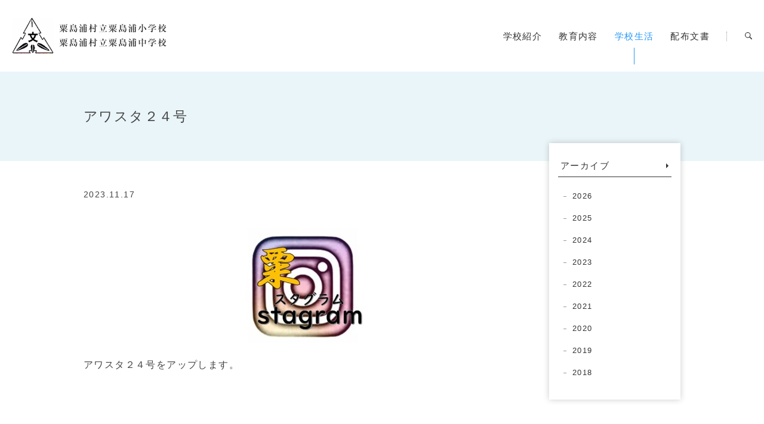

--- FILE ---
content_type: text/html; charset=UTF-8
request_url: https://www.awashimaura.ed.jp/school-life/7589/
body_size: 6812
content:
<!DOCTYPE HTML>
<html lang="ja">
<head>
<meta http-equiv="X-UA-Compatible" content="IE=edge">
<!-- Google Tag Manager -->
<script>(function(w,d,s,l,i){w[l]=w[l]||[];w[l].push({'gtm.start':
new Date().getTime(),event:'gtm.js'});var f=d.getElementsByTagName(s)[0],
j=d.createElement(s),dl=l!='dataLayer'?'&l='+l:'';j.async=true;j.src=
'https://www.googletagmanager.com/gtm.js?id='+i+dl;f.parentNode.insertBefore(j,f);
})(window,document,'script','dataLayer','GTM-52N3QG4');</script>
<!-- End Google Tag Manager -->
<meta http-equiv="Content-Type" content="text/html; charset=utf-8">
<meta name="viewport" content="width=device-width, initial-scale=1.0">
<meta name="format-detection" content="telephone=no">
<link rel="apple-touch-icon" sizes="180x180" href="/img/favicons/apple-touch-icon.png">
<link rel="icon" type="image/png" sizes="32x32" href="/img/favicons/favicon-32x32.png">
<link rel="icon" type="image/png" sizes="16x16" href="/img/favicons/favicon-16x16.png">
<link rel="manifest" href="/img/favicons/site.webmanifest">
<link rel="mask-icon" href="/img/favicons/safari-pinned-tab.svg" color="#d86a1b">
<meta name="apple-mobile-web-app-title" content="粟島浦小学校 粟島浦中学校">
<meta name="application-name" content="粟島浦小学校 粟島浦中学校">
<meta name="msapplication-TileColor" content="#da532c">
<meta name="theme-color" content="#ffffff">
<title>アワスタ２４号 | 学校生活 | 粟島浦小学校・粟島浦中学校</title>
<link rel="stylesheet" href="/style.css">
<script type="text/javascript" src="/js/jquery-1.11.3.min.js"></script>
<script type="text/javascript" src="/js/stickyfill.min.js"></script>
<script type="text/javascript" src="/js/common.js"></script>
<!-- OGP -->
<meta property="og:type" content="article">
<meta property="og:locale" content="ja_JP" />
<meta property="og:site_name" content="粟島浦小学校・粟島浦中学校">
<meta property="og:description" content="粟島浦小学校・粟島浦中学校の「アワスタ２４号」です。">
<meta property="og:title" content="アワスタ２４号 | 学校生活 | 粟島浦小学校・粟島浦中学校">
<meta property="og:url" content="https://www.awashimaura.ed.jp/school-life/7589/">
<meta property="og:image" content="https://www.awashimaura.ed.jp/wp-content/uploads/2023/10/550872356974be58b016e0af7473340f.jpg">
<meta name="twitter:card" content="summary_large_image" />
<!-- /OGP -->
<meta name='robots' content='max-image-preview:large' />
<script type="text/javascript">
/* <![CDATA[ */
window._wpemojiSettings = {"baseUrl":"https:\/\/s.w.org\/images\/core\/emoji\/14.0.0\/72x72\/","ext":".png","svgUrl":"https:\/\/s.w.org\/images\/core\/emoji\/14.0.0\/svg\/","svgExt":".svg","source":{"concatemoji":"https:\/\/www.awashimaura.ed.jp\/wp-includes\/js\/wp-emoji-release.min.js"}};
/*! This file is auto-generated */
!function(i,n){var o,s,e;function c(e){try{var t={supportTests:e,timestamp:(new Date).valueOf()};sessionStorage.setItem(o,JSON.stringify(t))}catch(e){}}function p(e,t,n){e.clearRect(0,0,e.canvas.width,e.canvas.height),e.fillText(t,0,0);var t=new Uint32Array(e.getImageData(0,0,e.canvas.width,e.canvas.height).data),r=(e.clearRect(0,0,e.canvas.width,e.canvas.height),e.fillText(n,0,0),new Uint32Array(e.getImageData(0,0,e.canvas.width,e.canvas.height).data));return t.every(function(e,t){return e===r[t]})}function u(e,t,n){switch(t){case"flag":return n(e,"\ud83c\udff3\ufe0f\u200d\u26a7\ufe0f","\ud83c\udff3\ufe0f\u200b\u26a7\ufe0f")?!1:!n(e,"\ud83c\uddfa\ud83c\uddf3","\ud83c\uddfa\u200b\ud83c\uddf3")&&!n(e,"\ud83c\udff4\udb40\udc67\udb40\udc62\udb40\udc65\udb40\udc6e\udb40\udc67\udb40\udc7f","\ud83c\udff4\u200b\udb40\udc67\u200b\udb40\udc62\u200b\udb40\udc65\u200b\udb40\udc6e\u200b\udb40\udc67\u200b\udb40\udc7f");case"emoji":return!n(e,"\ud83e\udef1\ud83c\udffb\u200d\ud83e\udef2\ud83c\udfff","\ud83e\udef1\ud83c\udffb\u200b\ud83e\udef2\ud83c\udfff")}return!1}function f(e,t,n){var r="undefined"!=typeof WorkerGlobalScope&&self instanceof WorkerGlobalScope?new OffscreenCanvas(300,150):i.createElement("canvas"),a=r.getContext("2d",{willReadFrequently:!0}),o=(a.textBaseline="top",a.font="600 32px Arial",{});return e.forEach(function(e){o[e]=t(a,e,n)}),o}function t(e){var t=i.createElement("script");t.src=e,t.defer=!0,i.head.appendChild(t)}"undefined"!=typeof Promise&&(o="wpEmojiSettingsSupports",s=["flag","emoji"],n.supports={everything:!0,everythingExceptFlag:!0},e=new Promise(function(e){i.addEventListener("DOMContentLoaded",e,{once:!0})}),new Promise(function(t){var n=function(){try{var e=JSON.parse(sessionStorage.getItem(o));if("object"==typeof e&&"number"==typeof e.timestamp&&(new Date).valueOf()<e.timestamp+604800&&"object"==typeof e.supportTests)return e.supportTests}catch(e){}return null}();if(!n){if("undefined"!=typeof Worker&&"undefined"!=typeof OffscreenCanvas&&"undefined"!=typeof URL&&URL.createObjectURL&&"undefined"!=typeof Blob)try{var e="postMessage("+f.toString()+"("+[JSON.stringify(s),u.toString(),p.toString()].join(",")+"));",r=new Blob([e],{type:"text/javascript"}),a=new Worker(URL.createObjectURL(r),{name:"wpTestEmojiSupports"});return void(a.onmessage=function(e){c(n=e.data),a.terminate(),t(n)})}catch(e){}c(n=f(s,u,p))}t(n)}).then(function(e){for(var t in e)n.supports[t]=e[t],n.supports.everything=n.supports.everything&&n.supports[t],"flag"!==t&&(n.supports.everythingExceptFlag=n.supports.everythingExceptFlag&&n.supports[t]);n.supports.everythingExceptFlag=n.supports.everythingExceptFlag&&!n.supports.flag,n.DOMReady=!1,n.readyCallback=function(){n.DOMReady=!0}}).then(function(){return e}).then(function(){var e;n.supports.everything||(n.readyCallback(),(e=n.source||{}).concatemoji?t(e.concatemoji):e.wpemoji&&e.twemoji&&(t(e.twemoji),t(e.wpemoji)))}))}((window,document),window._wpemojiSettings);
/* ]]> */
</script>
<style id='wp-emoji-styles-inline-css' type='text/css'>

	img.wp-smiley, img.emoji {
		display: inline !important;
		border: none !important;
		box-shadow: none !important;
		height: 1em !important;
		width: 1em !important;
		margin: 0 0.07em !important;
		vertical-align: -0.1em !important;
		background: none !important;
		padding: 0 !important;
	}
</style>
<link rel='stylesheet' id='wp-block-library-css' href='https://www.awashimaura.ed.jp/wp-includes/css/dist/block-library/style.min.css' type='text/css' media='all' />
<style id='classic-theme-styles-inline-css' type='text/css'>
/*! This file is auto-generated */
.wp-block-button__link{color:#fff;background-color:#32373c;border-radius:9999px;box-shadow:none;text-decoration:none;padding:calc(.667em + 2px) calc(1.333em + 2px);font-size:1.125em}.wp-block-file__button{background:#32373c;color:#fff;text-decoration:none}
</style>
<style id='global-styles-inline-css' type='text/css'>
body{--wp--preset--color--black: #000000;--wp--preset--color--cyan-bluish-gray: #abb8c3;--wp--preset--color--white: #ffffff;--wp--preset--color--pale-pink: #f78da7;--wp--preset--color--vivid-red: #cf2e2e;--wp--preset--color--luminous-vivid-orange: #ff6900;--wp--preset--color--luminous-vivid-amber: #fcb900;--wp--preset--color--light-green-cyan: #7bdcb5;--wp--preset--color--vivid-green-cyan: #00d084;--wp--preset--color--pale-cyan-blue: #8ed1fc;--wp--preset--color--vivid-cyan-blue: #0693e3;--wp--preset--color--vivid-purple: #9b51e0;--wp--preset--gradient--vivid-cyan-blue-to-vivid-purple: linear-gradient(135deg,rgba(6,147,227,1) 0%,rgb(155,81,224) 100%);--wp--preset--gradient--light-green-cyan-to-vivid-green-cyan: linear-gradient(135deg,rgb(122,220,180) 0%,rgb(0,208,130) 100%);--wp--preset--gradient--luminous-vivid-amber-to-luminous-vivid-orange: linear-gradient(135deg,rgba(252,185,0,1) 0%,rgba(255,105,0,1) 100%);--wp--preset--gradient--luminous-vivid-orange-to-vivid-red: linear-gradient(135deg,rgba(255,105,0,1) 0%,rgb(207,46,46) 100%);--wp--preset--gradient--very-light-gray-to-cyan-bluish-gray: linear-gradient(135deg,rgb(238,238,238) 0%,rgb(169,184,195) 100%);--wp--preset--gradient--cool-to-warm-spectrum: linear-gradient(135deg,rgb(74,234,220) 0%,rgb(151,120,209) 20%,rgb(207,42,186) 40%,rgb(238,44,130) 60%,rgb(251,105,98) 80%,rgb(254,248,76) 100%);--wp--preset--gradient--blush-light-purple: linear-gradient(135deg,rgb(255,206,236) 0%,rgb(152,150,240) 100%);--wp--preset--gradient--blush-bordeaux: linear-gradient(135deg,rgb(254,205,165) 0%,rgb(254,45,45) 50%,rgb(107,0,62) 100%);--wp--preset--gradient--luminous-dusk: linear-gradient(135deg,rgb(255,203,112) 0%,rgb(199,81,192) 50%,rgb(65,88,208) 100%);--wp--preset--gradient--pale-ocean: linear-gradient(135deg,rgb(255,245,203) 0%,rgb(182,227,212) 50%,rgb(51,167,181) 100%);--wp--preset--gradient--electric-grass: linear-gradient(135deg,rgb(202,248,128) 0%,rgb(113,206,126) 100%);--wp--preset--gradient--midnight: linear-gradient(135deg,rgb(2,3,129) 0%,rgb(40,116,252) 100%);--wp--preset--font-size--small: 13px;--wp--preset--font-size--medium: 20px;--wp--preset--font-size--large: 36px;--wp--preset--font-size--x-large: 42px;--wp--preset--spacing--20: 0.44rem;--wp--preset--spacing--30: 0.67rem;--wp--preset--spacing--40: 1rem;--wp--preset--spacing--50: 1.5rem;--wp--preset--spacing--60: 2.25rem;--wp--preset--spacing--70: 3.38rem;--wp--preset--spacing--80: 5.06rem;--wp--preset--shadow--natural: 6px 6px 9px rgba(0, 0, 0, 0.2);--wp--preset--shadow--deep: 12px 12px 50px rgba(0, 0, 0, 0.4);--wp--preset--shadow--sharp: 6px 6px 0px rgba(0, 0, 0, 0.2);--wp--preset--shadow--outlined: 6px 6px 0px -3px rgba(255, 255, 255, 1), 6px 6px rgba(0, 0, 0, 1);--wp--preset--shadow--crisp: 6px 6px 0px rgba(0, 0, 0, 1);}:where(.is-layout-flex){gap: 0.5em;}:where(.is-layout-grid){gap: 0.5em;}body .is-layout-flow > .alignleft{float: left;margin-inline-start: 0;margin-inline-end: 2em;}body .is-layout-flow > .alignright{float: right;margin-inline-start: 2em;margin-inline-end: 0;}body .is-layout-flow > .aligncenter{margin-left: auto !important;margin-right: auto !important;}body .is-layout-constrained > .alignleft{float: left;margin-inline-start: 0;margin-inline-end: 2em;}body .is-layout-constrained > .alignright{float: right;margin-inline-start: 2em;margin-inline-end: 0;}body .is-layout-constrained > .aligncenter{margin-left: auto !important;margin-right: auto !important;}body .is-layout-constrained > :where(:not(.alignleft):not(.alignright):not(.alignfull)){max-width: var(--wp--style--global--content-size);margin-left: auto !important;margin-right: auto !important;}body .is-layout-constrained > .alignwide{max-width: var(--wp--style--global--wide-size);}body .is-layout-flex{display: flex;}body .is-layout-flex{flex-wrap: wrap;align-items: center;}body .is-layout-flex > *{margin: 0;}body .is-layout-grid{display: grid;}body .is-layout-grid > *{margin: 0;}:where(.wp-block-columns.is-layout-flex){gap: 2em;}:where(.wp-block-columns.is-layout-grid){gap: 2em;}:where(.wp-block-post-template.is-layout-flex){gap: 1.25em;}:where(.wp-block-post-template.is-layout-grid){gap: 1.25em;}.has-black-color{color: var(--wp--preset--color--black) !important;}.has-cyan-bluish-gray-color{color: var(--wp--preset--color--cyan-bluish-gray) !important;}.has-white-color{color: var(--wp--preset--color--white) !important;}.has-pale-pink-color{color: var(--wp--preset--color--pale-pink) !important;}.has-vivid-red-color{color: var(--wp--preset--color--vivid-red) !important;}.has-luminous-vivid-orange-color{color: var(--wp--preset--color--luminous-vivid-orange) !important;}.has-luminous-vivid-amber-color{color: var(--wp--preset--color--luminous-vivid-amber) !important;}.has-light-green-cyan-color{color: var(--wp--preset--color--light-green-cyan) !important;}.has-vivid-green-cyan-color{color: var(--wp--preset--color--vivid-green-cyan) !important;}.has-pale-cyan-blue-color{color: var(--wp--preset--color--pale-cyan-blue) !important;}.has-vivid-cyan-blue-color{color: var(--wp--preset--color--vivid-cyan-blue) !important;}.has-vivid-purple-color{color: var(--wp--preset--color--vivid-purple) !important;}.has-black-background-color{background-color: var(--wp--preset--color--black) !important;}.has-cyan-bluish-gray-background-color{background-color: var(--wp--preset--color--cyan-bluish-gray) !important;}.has-white-background-color{background-color: var(--wp--preset--color--white) !important;}.has-pale-pink-background-color{background-color: var(--wp--preset--color--pale-pink) !important;}.has-vivid-red-background-color{background-color: var(--wp--preset--color--vivid-red) !important;}.has-luminous-vivid-orange-background-color{background-color: var(--wp--preset--color--luminous-vivid-orange) !important;}.has-luminous-vivid-amber-background-color{background-color: var(--wp--preset--color--luminous-vivid-amber) !important;}.has-light-green-cyan-background-color{background-color: var(--wp--preset--color--light-green-cyan) !important;}.has-vivid-green-cyan-background-color{background-color: var(--wp--preset--color--vivid-green-cyan) !important;}.has-pale-cyan-blue-background-color{background-color: var(--wp--preset--color--pale-cyan-blue) !important;}.has-vivid-cyan-blue-background-color{background-color: var(--wp--preset--color--vivid-cyan-blue) !important;}.has-vivid-purple-background-color{background-color: var(--wp--preset--color--vivid-purple) !important;}.has-black-border-color{border-color: var(--wp--preset--color--black) !important;}.has-cyan-bluish-gray-border-color{border-color: var(--wp--preset--color--cyan-bluish-gray) !important;}.has-white-border-color{border-color: var(--wp--preset--color--white) !important;}.has-pale-pink-border-color{border-color: var(--wp--preset--color--pale-pink) !important;}.has-vivid-red-border-color{border-color: var(--wp--preset--color--vivid-red) !important;}.has-luminous-vivid-orange-border-color{border-color: var(--wp--preset--color--luminous-vivid-orange) !important;}.has-luminous-vivid-amber-border-color{border-color: var(--wp--preset--color--luminous-vivid-amber) !important;}.has-light-green-cyan-border-color{border-color: var(--wp--preset--color--light-green-cyan) !important;}.has-vivid-green-cyan-border-color{border-color: var(--wp--preset--color--vivid-green-cyan) !important;}.has-pale-cyan-blue-border-color{border-color: var(--wp--preset--color--pale-cyan-blue) !important;}.has-vivid-cyan-blue-border-color{border-color: var(--wp--preset--color--vivid-cyan-blue) !important;}.has-vivid-purple-border-color{border-color: var(--wp--preset--color--vivid-purple) !important;}.has-vivid-cyan-blue-to-vivid-purple-gradient-background{background: var(--wp--preset--gradient--vivid-cyan-blue-to-vivid-purple) !important;}.has-light-green-cyan-to-vivid-green-cyan-gradient-background{background: var(--wp--preset--gradient--light-green-cyan-to-vivid-green-cyan) !important;}.has-luminous-vivid-amber-to-luminous-vivid-orange-gradient-background{background: var(--wp--preset--gradient--luminous-vivid-amber-to-luminous-vivid-orange) !important;}.has-luminous-vivid-orange-to-vivid-red-gradient-background{background: var(--wp--preset--gradient--luminous-vivid-orange-to-vivid-red) !important;}.has-very-light-gray-to-cyan-bluish-gray-gradient-background{background: var(--wp--preset--gradient--very-light-gray-to-cyan-bluish-gray) !important;}.has-cool-to-warm-spectrum-gradient-background{background: var(--wp--preset--gradient--cool-to-warm-spectrum) !important;}.has-blush-light-purple-gradient-background{background: var(--wp--preset--gradient--blush-light-purple) !important;}.has-blush-bordeaux-gradient-background{background: var(--wp--preset--gradient--blush-bordeaux) !important;}.has-luminous-dusk-gradient-background{background: var(--wp--preset--gradient--luminous-dusk) !important;}.has-pale-ocean-gradient-background{background: var(--wp--preset--gradient--pale-ocean) !important;}.has-electric-grass-gradient-background{background: var(--wp--preset--gradient--electric-grass) !important;}.has-midnight-gradient-background{background: var(--wp--preset--gradient--midnight) !important;}.has-small-font-size{font-size: var(--wp--preset--font-size--small) !important;}.has-medium-font-size{font-size: var(--wp--preset--font-size--medium) !important;}.has-large-font-size{font-size: var(--wp--preset--font-size--large) !important;}.has-x-large-font-size{font-size: var(--wp--preset--font-size--x-large) !important;}
.wp-block-navigation a:where(:not(.wp-element-button)){color: inherit;}
:where(.wp-block-post-template.is-layout-flex){gap: 1.25em;}:where(.wp-block-post-template.is-layout-grid){gap: 1.25em;}
:where(.wp-block-columns.is-layout-flex){gap: 2em;}:where(.wp-block-columns.is-layout-grid){gap: 2em;}
.wp-block-pullquote{font-size: 1.5em;line-height: 1.6;}
</style>
<link rel="canonical" href="https://www.awashimaura.ed.jp/school-life/7589/" />
</head>
<body id="top" class="pc">
<!-- Google Tag Manager (noscript) -->
<noscript><iframe src="https://www.googletagmanager.com/ns.html?id=GTM-52N3QG4"
height="0" width="0" style="display:none;visibility:hidden"></iframe></noscript>
<!-- End Google Tag Manager (noscript) -->
<noscript>
	<div id="nojs">JavaScriptが無効のため、一部機能がご利用いただけない場合や正しい情報を取得できない場合がございます。</div>
</noscript>
<div id="all_wrap">
	<header>
		<div id="header_wrap" class="cf">
			<div id="logo"><a href="/"><img src="/img/common/logo.png" alt="粟島浦村立粟島浦小学校　粟島浦村立粟島浦中学校"></a></div>
			<div id="menu-box">
				<div id="toggle"><a href="#">MENU<span>開く</span></a></div>
				<div id="menu" class="menu_dis cf">
					<nav>
						<ul>
							<li><a href="/introduction/"><span>学校紹介</span></a></li>
							<li><a href="/education/"><span>教育内容</span></a></li>
							<li><a href="/school-life/" class="on"><span>学校生活</span></a></li>
							<li><a href="/document/"><span>配布文書</span></a></li>
						</ul>
					</nav>
					<div class="head_search">
						<a class="modal-open modal_off" data-target="search_modal"><span>検索</span></a>
						<div id="search_modal" class="modal-content">
							<div class="modal-wrap">
								<h2>検索</h2>
								<div>
									<form id="search_wrap" name="search" method="get" action="/result/">
										<input name="q" id="search_txt" placeholder="サイト内検索" type="text"><input id="search_btn" value="検索" type="submit">
									</form>
								</div>
								<p><a class="modal-close">閉じる</a></p>
							</div>
						</div>
					</div>
				</div>
			</div>
		</div>
	</header>
<main role="main">
	<div class="news_single_h1_bg">
		<div class="news_single_h1_wrap">
			<h1>アワスタ２４号</h1>
		</div>
	</div>

	<div id="content_wrap">
		<div id="content_area" class="news_single_content_area">
			<p class="news_single_date">2023.11.17</p>

							<div class="thumb_box">
					<img width="350" height="197" src="https://www.awashimaura.ed.jp/wp-content/uploads/2023/10/550872356974be58b016e0af7473340f-350x197.jpg" class="attachment-medium size-medium wp-post-image" alt="" decoding="async" loading="lazy" srcset="https://www.awashimaura.ed.jp/wp-content/uploads/2023/10/550872356974be58b016e0af7473340f-350x197.jpg 350w, https://www.awashimaura.ed.jp/wp-content/uploads/2023/10/550872356974be58b016e0af7473340f-768x432.jpg 768w, https://www.awashimaura.ed.jp/wp-content/uploads/2023/10/550872356974be58b016e0af7473340f-620x349.jpg 620w, https://www.awashimaura.ed.jp/wp-content/uploads/2023/10/550872356974be58b016e0af7473340f.jpg 1280w" sizes="(max-width: 350px) 100vw, 350px" />				</div>
			
			<p><span style="font-size: 16px;">アワスタ２４号をアップします。</span></p>
<p><img loading="lazy" decoding="async" class="alignnone  wp-image-7472" src="https://www.awashimaura.ed.jp/wp-content/uploads/2023/10/6cada2894bba17c83d48674965e214e1-350x197.jpg" alt="" width="737" height="415" srcset="https://www.awashimaura.ed.jp/wp-content/uploads/2023/10/6cada2894bba17c83d48674965e214e1-350x197.jpg 350w, https://www.awashimaura.ed.jp/wp-content/uploads/2023/10/6cada2894bba17c83d48674965e214e1-768x432.jpg 768w, https://www.awashimaura.ed.jp/wp-content/uploads/2023/10/6cada2894bba17c83d48674965e214e1-620x349.jpg 620w, https://www.awashimaura.ed.jp/wp-content/uploads/2023/10/6cada2894bba17c83d48674965e214e1.jpg 1280w" sizes="(max-width: 737px) 100vw, 737px" /></p>
<p><img loading="lazy" decoding="async" class="alignnone  wp-image-7591" src="https://www.awashimaura.ed.jp/wp-content/uploads/2023/11/5621deba8a18b839c7a4321764bb05e8-5-350x197.jpg" alt="" width="888" height="500" srcset="https://www.awashimaura.ed.jp/wp-content/uploads/2023/11/5621deba8a18b839c7a4321764bb05e8-5-350x197.jpg 350w, https://www.awashimaura.ed.jp/wp-content/uploads/2023/11/5621deba8a18b839c7a4321764bb05e8-5-768x432.jpg 768w, https://www.awashimaura.ed.jp/wp-content/uploads/2023/11/5621deba8a18b839c7a4321764bb05e8-5-620x349.jpg 620w, https://www.awashimaura.ed.jp/wp-content/uploads/2023/11/5621deba8a18b839c7a4321764bb05e8-5.jpg 1280w" sizes="(max-width: 888px) 100vw, 888px" /></p>
<p><img loading="lazy" decoding="async" class="alignnone  wp-image-7592" src="https://www.awashimaura.ed.jp/wp-content/uploads/2023/11/2a831ec055ed4fee4e1d0936ea40500d-5-350x197.jpg" alt="" width="903" height="508" srcset="https://www.awashimaura.ed.jp/wp-content/uploads/2023/11/2a831ec055ed4fee4e1d0936ea40500d-5-350x197.jpg 350w, https://www.awashimaura.ed.jp/wp-content/uploads/2023/11/2a831ec055ed4fee4e1d0936ea40500d-5-768x432.jpg 768w, https://www.awashimaura.ed.jp/wp-content/uploads/2023/11/2a831ec055ed4fee4e1d0936ea40500d-5-620x349.jpg 620w, https://www.awashimaura.ed.jp/wp-content/uploads/2023/11/2a831ec055ed4fee4e1d0936ea40500d-5.jpg 1280w" sizes="(max-width: 903px) 100vw, 903px" /></p>
<p>&nbsp;</p>
<p>&nbsp;</p>
<p>&nbsp;</p>
<p>&nbsp;</p>
			<div id="pager">
									<a class="pager_l" href="https://www.awashimaura.ed.jp/school-life/7587/" rel="prev">学校生活アラカルト～小：百人一首大会に向けて　中：マット運動スタート～</a>									<a class="pager_r" href="https://www.awashimaura.ed.jp/school-life/7597/" rel="next">学校生活アラカルト～小：NHKニュース作り　中：放課後学習会・期末テスト～</a>							</div>

			<div class="news_retop"><a href="https://www.awashimaura.ed.jp/school-life/">一覧へ戻る</a></div>
			<div id="pankuzu">
	<ul>
							<li itemscope itemtype="http://data-vocabulary.org/Breadcrumb"><a href="/" itemprop="url"><span itemprop="title">ホーム</span></a> &gt; </li>
									<li itemscope itemtype="http://data-vocabulary.org/Breadcrumb"><a href="/school-life/" itemprop="url"><span itemprop="title">学校生活</span></a> &gt; </li>
					<li itemscope itemtype="http://data-vocabulary.org/Breadcrumb"><a itemprop="url" href="/school-life/7589/"><span itemprop="title">アワスタ２４号</span></a></li>
						</ul>
</div>
		</div>
		<div id="side_area" class="news_single_side">
			<div id="local_nav">
				<div class="local_nav_wrap">
					<div class="local_top"><a href="https://www.awashimaura.ed.jp/school-life/">アーカイブ</a></div>
					<ul id="local_top">
						<li><a href='https://www.awashimaura.ed.jp/school-life/date/2026/'>2026</a></li>
	<li><a href='https://www.awashimaura.ed.jp/school-life/date/2025/'>2025</a></li>
	<li><a href='https://www.awashimaura.ed.jp/school-life/date/2024/'>2024</a></li>
	<li><a href='https://www.awashimaura.ed.jp/school-life/date/2023/'>2023</a></li>
	<li><a href='https://www.awashimaura.ed.jp/school-life/date/2022/'>2022</a></li>
	<li><a href='https://www.awashimaura.ed.jp/school-life/date/2021/'>2021</a></li>
	<li><a href='https://www.awashimaura.ed.jp/school-life/date/2020/'>2020</a></li>
	<li><a href='https://www.awashimaura.ed.jp/school-life/date/2019/'>2019</a></li>
	<li><a href='https://www.awashimaura.ed.jp/school-life/date/2018/'>2018</a></li>
					</ul>
				</div>
			</div>
		</div>
	</div>
</main>
	<footer>
		<div class="footer_wrap">
			<div class="footer_top">
				<div class="pagetop">
					<a href="#"><img src="/img/common/pagetop.svg" alt="Page Top"></a>
				</div>
				<div class="footer_logo"><img src="/img/common/logo.png" alt=""></div>
				<address>〒958-0061　新潟県岩船郡粟島浦村162<br>TEL:0254-55-2136　FAX:0254-55-2137</address>
				<div class="footer_bnr"><a href="http://www.vill.awashimaura.lg.jp/" target="_blank"><span>粟島浦村役場へ（しおかぜ留学、粟島観光など）</span></a></div>
			</div>
			<div class="footer_bottom">
				<ul>
					<li><a href="/news/">お知らせ</a></li>
					<li><a href="/privacy/">プライバシーポリシー</a></li>
					<li><a href="/sitemap/">サイトマップ</a></li>
				</ul>
				<small>&copy; 粟島浦村立粟島浦小学校 粟島浦村立粟島浦中学校</small>
			</div>
		</div>
	</footer>
</div>
</body>
</html>


--- FILE ---
content_type: text/css
request_url: https://www.awashimaura.ed.jp/style.css
body_size: 9031
content:
@charset "utf-8";

html{ height: 100%;}
body { margin: 0; padding: 0; font-size:87.5%; font-family: "游ゴシック", "Yu Gothic", YuGothic, "Hiragino Kaku Gothic ProN", "Hiragino Kaku Gothic Pro", "メイリオ", Meiryo, "ＭＳ ゴシック", sans-serif; line-height: 1.7em; color: #444; height: 100%; position: relative; letter-spacing: 0.1em; word-break: break-all;}
header,main,article,section,nav,footer { display: block;}
div,dl,dt,dd,ul,ol,li,h1,h2,h3,h4,h5,h6,pre,form,fieldset,input,textarea,p,blockquote,th,td { margin: 0; padding: 0; font-size: 100%;}
input {font-family:"游ゴシック", "Yu Gothic", YuGothic, "Hiragino Kaku Gothic ProN", "Hiragino Kaku Gothic Pro", "メイリオ", Meiryo, "ＭＳ ゴシック", sans-serif; line-height: 1.7em; color: #444; position: relative; letter-spacing: 0.1em; word-break: break-all;}
table {	border-collapse: collapse; border-spacing: 0;}
fieldset,img { border: 0;}
address,caption,cite,code,dfn,th,var { font-style: normal; font-weight: normal;}
em { font-style: normal; font-weight: 500;}
ol,ul { list-style: none;}
caption{ text-align: left;}
h1,h2,h3,h4,h5,h6 { font-size: 100%; font-weight: normal;}
q:before,q:after { content:'';}
abbr,acronym { border:0;}
/* ↑ここまでリセットcss */

/* フォーム入力欄 */
::-webkit-input-placeholder { color: #ccc;}
::-moz-placeholder { color: #ccc; opacity: 1;}
:-ms-input-placeholder { color: #ccc;}
input:focus::-webkit-input-placeholder { color:transparent;}
input:focus:-moz-placeholder { color:transparent;}
input:focus::-moz-placeholder { color:transparent;}

.cf:after{content:""; clear:both; display:block;}
#content_area a{color:#333; text-decoration:underline; transition:color .3s;}
#content_area a:visited{color:#6D4482;}
#content_area a:hover{color:#2997F9; text-decoration:none;}
#content_area a:hover img{opacity:0.8;}
#content_area a[target="_blank"]{background:url(/img/common/popup.svg) no-repeat left 3px top 5px; padding-left:17px;}
#content_area a.non[target="_blank"]{background:none; padding-left:0;}
#content_area a[href$=".pdf"]{background:url(/img/common/icon_pdf.svg) no-repeat left 3px top 2px; padding-left:24px;}
#content_area a[href$=".doc"],#content_area a[href$=".docx"]{background:url(/img/common/icon_word.svg) no-repeat left 3px top 2px; padding-left:24px;}
#content_area a[href$=".xls"],#content_area a[href$=".xlsx"]{background:url(/img/common/icon_excel.svg) no-repeat left 3px top 2px; padding-left:24px;}


/*-------------------------------------------------------------
	ページに関する指定
-------------------------------------------------------------*/
#nojs{width:940px; background:#fff; color:#f00; padding:25px; border:5px solid #F00; text-align:center; margin:20px auto;}

/* ヘッダー */
header{height:120px;}
#header_wrap{width:1300px; margin:auto; padding:30px 20px 0;}
#logo{float:left;}
#menu-box{float:right; margin-top:19px;}
#menu nav{
	float:left;
	position:relative;
	padding:0 29px 0 0;
}
#menu nav::after{
	display:block;
	content:"";
	width:1px;
	height:16px;
	border-right:1px dotted #999;
	position:absolute;
	top:4px;
	right:0;
}
#menu nav ul li{
	float:left;
	margin-left:28px;
}
#menu nav ul li:first-child{margin-left:0;}
#menu nav ul li a{
	color:#333;
	text-decoration:none;
	font-size:107.1%;
	transition:color .3s;
	position:relative;
}
#menu nav ul li a::before{
	display:block;
	content:"";
	position:absolute;
	top:28px;
	background:#2997F9;
	width:1px;
	height:0;
	left:0;
	right:0;
	margin:auto;
	transition:height .3s;
}
#menu nav ul li a:hover , #menu nav ul li a.on{color:#2897F8;}
#menu nav ul li a:hover::before , #menu nav ul li a.on::before{height:28px;}


.head_search{
	float:left;
	padding:5px 0 0 30px;
}
.head_search > a{
	display:block;
	font-size:0;
	text-decoration:none;
	background:url(/img/common/icon_search.svg) no-repeat center center;
	width:12px;
	height:12px;
	transition:opacity .3s;
	cursor:pointer;
}
.head_search > a:hover{opacity:.7;}

.modal-content{
	width:500px;
	margin:1.5em auto 0;
	padding:10px 20px;
	z-index:5000;
	position:fixed;
	display:none;
	text-align:center;
}
.modal-wrap > h2{
	color:#FFF;
	font-family:"游明朝",YuMincho,"ヒラギノ明朝 ProN W3","Hiragino Mincho ProN","HG明朝E","ＭＳ Ｐ明朝","ＭＳ 明朝",serif;
	font-size:250%;
	margin-bottom:64px;
}

#search_wrap{
	border-bottom:1px solid #FFF;
	width:300px;
	display:block;
	margin:auto;
	position:relative;
}
#search_wrap input[type="text"]{
	width:100%;
	background:none;
	color:#FFF;
	border:none;
	font-size:114.3%;
	padding:6px 35px 6px 9px;
	box-sizing:border-box;
}
#search_wrap input[type="submit"]{
	position:absolute;
	right:0;
	font-size:0;
	display:block;
	background:url(/img/common/icon_search_white.svg) no-repeat center center;
	border:none;
	top:0;
	right:0;
	width:35px;
	height:100%;
	cursor:pointer;
	transition:opacity .3s;
}
#search_wrap input[type="submit"]:hover{opacity:.7;}

#menu a.modal-close{
	color:#FFF !important;
	cursor:pointer;
	display:flex;
	margin:70px auto 0;
	border:1px solid #FFF;
	align-items:center;
	justify-content:center;
	box-sizing:border-box;
	width:95px;
	height:40px;
	transition:background .3s , color .3s;
}
#menu a.modal-close:hover{
	background:#FFF;
	color:#333 !important;
}
#overlay{
	z-index:4900;
	display:none;
	position:fixed;
	top:0;
	left:0;
	width:100%;
	height:120%;
	background-color:rgba(0,0,0,0.75);
}


#toggle { display: none;}


/* フッター */
.pagetop{
	position:absolute;
	right:0;
	bottom:15px;
}
.pagetop a img{transition:opacity .3s;}
.pagetop a:hover img{opacity:.7;}

.footer_wrap{width:1300px; margin:auto; position:relative;}

.footer_top{
	border-bottom:1px dotted #999;
	overflow:hidden;
	padding:30px 0 20px;
	position:relative;
}
.footer_logo{float:left;}
.footer_logo img{display:block; width:215px;}
.footer_top address{
	float:left;
	position:relative;
	margin:5px 0 0 19px;
	font-size:85.7%;
	padding:0 0 0 22px;
	line-height:1.7em;
}
.footer_top address::before{
	content:"";
	display:block;
	position:absolute;
	width:1px;
	height:30px;
	border-right:1px dotted #999;
	left:0;
	top:6px;
}
.footer_bnr{clear:both; padding:20px 0 0;}
.footer_bnr a{
	display:flex;
	width:350px;
	height:40px;
	text-decoration:none;
	align-items:center;
	justify-content:center;
	font-size:85.7%;
	color:#333;
	background:#EAF5FA;
	border-radius:50px;
	transition:background .3s;
}
.footer_bnr a span{background:url(/img/common/popup_black.svg) no-repeat left center / 9px 9px; padding:2px 0 0 16px;}
.footer_bnr a:hover{background:#C5E2F0;}

.footer_bottom{overflow:hidden; padding:14px 0;}
.footer_bottom ul{float:left;}
.footer_bottom ul li{float:left; margin-right:26px;}
.footer_bottom ul li a{
	color:#333;
	text-decoration:none;
	font-size:85.7%;
	transition:color .3s;
}
.footer_bottom ul li a:hover{color:#2997F9;}
.footer_bottom small{float:right; font-size:85.7%;}

/* トップ */

#mv{
	overflow:hidden;
	position:relative;
	height:685px;
}
#mv::before{
	content:"";
	display:block;
	bottom:0;
	width:100%;
	height:270px;
	background:#EAF5FA;
	position:absolute;
	left:0;
}
.mv_wrap{
	width:1300px;
	margin:auto;
	position:relative;
	height:100%;
}
.mv_wrap::before , .mv_wrap::after , .mv_img::before , .mv_img::after{
	display:block;
	content:"";
	position:absolute;
	z-index:100;
}
.mv_wrap::before{
	background:url(/img/index/cloud_1.svg) no-repeat center center / 116px 55px;
	width:116px;
	height:55px;
	left:28px;
	top:270px;
	z-index:100;
}
.mv_wrap::after{
	background:url(/img/index/cloud_2.svg) no-repeat center center / 202px 139px;
	width:202px;
	height:139px;
	right:-80px;
	top:152px;
}
.mv_img::before{
	background:url(/img/index/wave_1.svg) no-repeat center center / 109px 25px;
	width:109px;
	height:25px;
	bottom:53px;
	left:calc(50% - 35px);
}
.mv_img::after{
	background:url(/img/index/wave_2.svg) no-repeat center center / 70px 21px;
	width:70px;
	height:21px;
	bottom:0;
	left:calc(50% + 67px);
}

.mv_copy{
	position:absolute;
	top:50px;
	left:82px;
	z-index:100;
}
.mv_awashima{
	position:absolute;
	bottom:32px;
	right:115px;
	z-index:100;
}
.mv_img1{
	position:absolute;
	right:0;
	top:17px;
	z-index:50;
}
.mv_img2{
	position:absolute;
	left:0px;
	top:315px;
	z-index:60;
}

.index_bg{background:#EAF5FA; padding:50px 20px 110px;}
.index_wrap{width:1000px; margin:auto;}
.index_head{position:relative; padding:0 0 18px;}
.index_head::before{
	content:"";
	display:block;
	width:421px;
	height:1px;
	left:-150px;
	bottom:0;
	position:absolute;
	background:#333333;
}
.index_head h2{
	font-family:"游明朝",YuMincho,"ヒラギノ明朝 ProN W3","Hiragino Mincho ProN","HG明朝E","ＭＳ Ｐ明朝","ＭＳ 明朝",serif;
	font-size:214.3%;
	padding:4px 15px 4px 0;
	letter-spacing:0.21em;
	position:relative;
	float:left;
}
.index_head h2::before{
	display:block;
	content:"";
	position:absolute;
	right:0;
	top:6px;
	height:20px;
	width:1px;
	border-right:1px dotted #999;
}
.index_head p{margin:4px 0 0 20px; float:left;}
.index_head p a{
	color:#333;
	text-decoration:none;
	background:url(/img/common/arrow_right_black.svg) no-repeat left center;
	padding:3px 0 0 13px;
}
.index_head p a:hover{text-decoration:underline;}

.schoollife_list{margin:84px 0 89px;}
.schoollife_list li{
	float:left;
	width:30.6%;
	margin-right:4.1%;
}
.schoollife_list li:nth-child(3n){margin-right:0;}
.schoollife_list li a{
	display:block;
	text-decoration:none;
	color:#333;
	position:relative;
}
.sl_date{
	background:#2997F9;
	width:90px;
	height:90px;
	color:#FFF;
	text-align:center;
	border-radius:100px;
	font-family:"游明朝",YuMincho,"ヒラギノ明朝 ProN W3","Hiragino Mincho ProN","HG明朝E","ＭＳ Ｐ明朝","ＭＳ 明朝",serif;
	font-size:85.7%;
	position:absolute;
	left:15px;
	top:-45px;
	box-sizing:border-box;
	padding:18px 0 0;
}
.sl_date span{font-size:166.7%;}
.sl_img{overflow:hidden;}
.sl_img img{display:block; width:100%; height:auto;}
.sl_title{
	display:flex;
	background:#FFF url(/img/common/arrow_right_black.svg) no-repeat right 30px center;
	align-items:center;
	height:74px;
	position:relative;
	margin:-20px 15px 0;
	box-sizing:border-box;
	padding:2px 40px 0 29px;
	transition:color .3s , background .3s;
}
.schoollife_list li a:hover .sl_title{
	background:#2997F9 url(/img/common/arrow_right_white.svg) no-repeat right 30px center;
	color:#FFF;
}

.index_news_bg{
	background:#FFF;
	padding:50px;
	margin:40px 0 0;
}
.news_list{border-top:1px dotted #999;}
.news_list li{border-bottom:1px dotted #999;}
.news_list li a{
	display:table;
	width:100%;
	color:#333;
	text-decoration:none;
	padding:16px 30px 13px 20px;
	box-sizing:border-box;
	background:url(/img/common/arrow_right_black.svg) no-repeat right 20px center;
	transition:background-color .3s;
}
.news_list li a > div{display:table-cell; vertical-align:top;}
.news_list li a > div.news_date{width:134px;}
.news_list li a:hover{background-color:#EAF5FA;}


/* 下層 */
.h1_bg{
	position:relative;
	height:350px;
}
.h1_bg::before , .h1_bg::after{
	content:"";
	display:block;
	position:absolute;
	height:300px;
	width:80%;
}
.h1_bg::before{
	background:#EAF5FA;
	left:0;
	bottom:0;
}
.h1_bg::after{
	background:url(/img/common/h1_other.jpg) no-repeat center center / cover;
	right:0;
	top:0;
	width:80%;
}
.h1_bg.greeting::after{background:url(/img/introduction/greeting/h1_greeting.jpg) no-repeat center center / cover;}
.h1_bg.outline::after{background:url(/img/introduction/outline/h1_outline.jpg) no-repeat center center / cover;}
.h1_bg.history::after{background:url(/img/introduction/history/h1_history.jpg) no-repeat center center / cover;}
.h1_bg.song::after{background:url(/img/introduction/song/h1_song.jpg) no-repeat center center / cover;}
.h1_bg.access::after{background:url(/img/introduction/access/h1_access.jpg) no-repeat center center / cover;}
.h1_bg.bullying-prevention::after{background:url(/img/introduction/bullying-prevention/h1_bullying-prevention.jpg) no-repeat center center / cover;}
.h1_bg.evaluation::after{background:url(/img/introduction/evaluation/h1_evaluation.jpg) no-repeat center center / cover;}
.h1_bg.calendar::after{background:url(/img/document/calendar/h1_calendar.jpg) no-repeat center center / cover;}
.h1_bg.document::after{background:url(/img/document/document/h1_document.jpg) no-repeat center center / cover;}
.h1_bg.grand-design::after{background:url(/img/education/grand-design/h1_grand-design.jpg) no-repeat center center / cover;}
.h1_bg.training::after{background:url(/img/education/training/h1_training.jpg) no-repeat center center / cover;}
.h1_bg.study-iland::after{background:url(/img/education/study-iland/h1_study-iland.jpg) no-repeat center center / cover;}

.h1_wrap{
	width:1000px;
	margin:auto;
	position:relative;
	height:100%;
}

.h1_wrap h1{
	background:#FFF;
	min-height:295px;
	box-sizing:border-box;
	-webkit-writing-mode:vertical-rl;
	-ms-writing-mode:tb-rl;
	writing-mode:vertical-rl;
	font-family:"游明朝",YuMincho,"ヒラギノ明朝 ProN W3","Hiragino Mincho ProN","HG明朝E","ＭＳ Ｐ明朝","ＭＳ 明朝",serif;
	width:120px;
	left:-150px;
	top:100px;
	position:absolute;
	line-height:120px;
	font-size:200%;
	padding:25px 0 0;
	white-space:nowrap;
	z-index:10;
}

#content_wrap{
	width:1000px;
	margin:auto;
	display:flex;
}

#content_area{
	width:73%;
	margin-right:5%;
	padding:60px 0 0;
}
#content_area.no_side{width:100%; margin-right:0;}
#content_area > *:first-child{margin-top:0 !important;}
#side_area{
	width:22%;
	margin-top:-160px;
}

#content_area h2{
	font-size:164.3%;
	margin:67px 0 22px;
}
#content_area h3{
	margin:51px 0 25px;
	border-bottom:1px solid #333;
	padding:0 9px 15px;
	font-size:142.9%;
}
#content_area h4{
	font-size:128.6%;
	margin:41px 0 18px;
	position:relative;
	padding:0 0 0 21px;
}
#content_area h4::before{
	content:"";
	display:block;
	width:10px;
	height:1px;
	background:#2997F9;
	position:absolute;
	left:0;
	top:11px;
}

#content_area img{
	max-width:100%;
	height:auto;
}

#content_area table{
	width:100%;
	margin:20px 0;
	border-top:1px solid #ccc;
	border-left:1px solid #ccc;
	font-size:92.9%;
}

#content_area table th,#content_area table td{
	border-bottom:1px solid #ccc;
	border-right:1px solid #ccc;
	padding:13px;
	vertical-align:top;
}
#content_area table th {
	text-align:left;
	background:#F4F4F4;
	width:27%;
}
.sp_table_txt{display:none;}
#content_area table th > *:first-child ,#content_area table td > *:first-child{margin-top:0 !important;}
#content_area table th > *:last-child,#content_area table td > *:last-child{margin-bottom:0 !important;}

#content_area ul,#content_area ol{margin:15px 0; padding-left: 20px;}
#content_area ul{list-style:disc;}
#content_area ul.list_hiragana{list-style:hiragana; padding-left:2em;}
#content_area ul.list_katakana{list-style:katakana; padding-left:2em;}
#content_area ul.list_romanum{list-style:upper-roman; padding-left:2em;}
#content_area ul.list_lalpha{list-style:upper-alpha; padding-left:2em;}
#content_area ol{list-style:decimal;}
#content_area p{margin:10px 0;}


#content_area table.layout,#content_area table.layout th,#content_area table.layout td {
	padding: 0 !important;
	border: none !important;
	min-width: 300px !important;
}
#content_area table.photo,#content_area table.photo th,#content_area table.photo td {
	padding: 0 !important;
	border: none !important;
	height: 200px !important;
	text-align: center !important;
	vertical-align: middle !important;
}

.txt_center{text-align:center;}
.txt_right{text-align:right;}

.column_2 , .column_3{display:flex; flex-wrap:wrap;}
.column_2 div {
	width:47.9%;
	margin-right:4.2%;
	margin-bottom:20px;
}
.column_3 div {
	margin-right:3.65%;
	width:30.9%;
	margin-bottom:20px;
}

.column_2 div:nth-child(2n) , .column_3 div:nth-child(3n) { margin-right: 0;}
.column_2 > div > *:first-child , .column_3 > div > *:first-child { margin-top: 0 !Important;}
.column_2 > div > *:last-child , .column_3 > div > *:last-child { margin-bottom: 0 !Important;}
.column_2 > div img , .column_3 > div img{width:100%; height:auto;}

.txt_box{overflow:hidden; height:100%;}
.txt_box .img{float:left; margin-right:30px;}
.txt_box .txt{overflow:hidden; height: 100%;}

#pager{
	border-top:1px solid #333;
	overflow:hidden;
	padding:15px 5px 0;
	margin:80px 0 0;
}
#content_area #pager a{
	font-size:92.9%;
	text-decoration:none;
	color:#333;
	transition:color .3s;
}
#content_area #pager a:hover{color:#2997F9;}
#content_area #pager a.pager_l{
	float:left;
	background:url(/img/common/arrow_left_black.svg) no-repeat left center;
	padding:0 0 0 17px;
}
#content_area #pager a.pager_r{
	float:right;
	background:url(/img/common/arrow_right_black.svg) no-repeat right center;
	padding:0 16px 0 0;
}

/* c1 */
.h1_bg_c1{background:url(/img/common/h1_other.jpg) no-repeat center center / cover; height:300px;}
.h1_bg_c1 .h1_wrap h1{top:50px;}

.c1 #content_area{width:100%; margin-right:0;}

#content_area ul#c1_list{
	list-style:none;
	padding:0;
	margin:70px 0 -30px;
	display:flex;
	flex-wrap:wrap;
}
#content_area ul#c1_list li{
	width:30.6%;
	margin-right:4.1%;
	margin-bottom:50px;
}
#content_area ul#c1_list li:nth-child(3n){margin-right:0;}
#content_area ul#c1_list li a{
	display:block;
	text-decoration:none;
	color:#333;
}
.c1_thum{overflow:hidden;}
.c1_thum img{display:block; width:100%; height:auto;}
.c1_title{
	background:#FFF url(/img/common/arrow_right_black.svg) no-repeat right 30px center;
	display:flex;
	align-items:center;
	position:relative;
	margin:-20px 15px 0;
	height:74px;
	box-sizing:border-box;
	padding:0 40px 0 29px;
	transition:background .3s , color .3s;
}
#content_area ul#c1_list li a:hover img{opacity:1;}
#content_area ul#c1_list li a:hover .c1_title{background:#2997F9 url(/img/common/arrow_right_white.svg) no-repeat right 30px center; color:#FFF;}

/* ローカルナビ */
#local_nav{
	background:#FFF;
	padding:19px 15px 20px;
	box-shadow:0 0 10px rgba(0,0,0,0.2);
	position:-webkit-sticky;
	position:sticky;
	top:10px;
	z-index:100;
}
#local_nav a{
	text-decoration:none;
	color:#333;
	transition:color .3s;
}
#local_nav a:hover{color:#2897F8;}
.local_top{border-bottom:1px solid #333; margin:0 0 20px;}
.local_top a{
	display:block;
	font-size:107.1%;
	background:url(/img/common/arrow_right_black.svg) no-repeat right 5px center;
	padding:7px 4px;
}
#local_nav ul li{margin-bottom:14px;}
#local_nav ul li a{
	font-size:92.9%;
	position:relative;
	display:block;
	padding:0 0 0 24px;
}
#local_nav ul li a::before{
	content:"";
	display:block;
	position:absolute;
	left:9px;
	background:#999;
	width:5px;
	height:1px;
	top:12px;
	transition:background .3s;
}
#local_nav ul li.on a{color:#2997F9;}
#local_nav ul li a:hover::before , #local_nav ul li.on a::before{background:#2997F9;}

.local_top_smp{display:none !important;}

#map{margin: 30px auto 0;}

#pankuzu{font-size:85.7%; list-style:none;}
#pankuzu ul{overflow:hidden; list-style:none; margin:27px 0 47px; padding:0;}
#pankuzu ul li{float:left; margin-right:8px;}
#content_area #pankuzu ul li a{
	margin-right:10px;
	color:#333;
	text-decoration:none;
	margin-right:3px;
	transition:color .3s;
}
#content_area #pankuzu ul li a:hover{color:#2997F9;}


/* 校歌 */
.song_box{
	position:relative;
	margin:40px 0 0;
}
.song_first_box{margin-top:100px;}
.song_txt{
	position:absolute;
	background:#FFF;
	padding:17px 29px 13px;
	bottom:60px;
}
.song_r .song_txt{right:50px;}
.song_l .song_txt{left:50px;}

#content_area img.ptasong_img{margin-top:50px;}

/* 交通アクセス */
.map iframe{width:100%;}

#content_area ul.access_list{list-style:none; position:relative;}
#content_area ul.access_list::before{
	content:"";
	display:block;
	position:absolute;
	width:1px;
	border-right:#2B98F9 1px solid;
	height:calc(100% - 20px);
	left:4px;
	top:0;
	bottom:0;
	margin:auto;
}
#content_area ul.access_list li{position:relative; margin-bottom:0;}
#content_area ul.access_list li::before{
	display:block;
	content:"";
	position:absolute;
	width:9px;
	height:9px;
	border:1px solid #2997F9;
	background:#FFF;
	left:-20px;
	top:5px;
	border-radius:50px;
}

/* 研修計画 */
#content_area table.training_y_table tr > th{text-align:center;}

/* ニュース */
#side_area.news_side{margin-top:-110px;}
#content_area ul.news_list{list-style:none; padding:0; margin-top:10px !important;}
#content_area ul.news_list li a{text-decoration:none; padding:21px 30px 19px 20px; color:#333; transition:background .3s;}
#content_area ul.news_list li a:hover{color:#333;}

#pagenav{text-align:center; position:relative; margin:70px 0 -10px;}
.wp-pagenavi{text-align:center; display:inline-block;}
#content_area .wp-pagenavi a, #content_area .wp-pagenavi span{
	display:block;
	line-height:26px;
	text-align:center;
	width:22px;
	text-decoration:none;
	float:left;
	transition:background .3s , color .3s;
	margin:0 3px;
	box-sizing:border-box;
	padding:1px 0 0 2px;
}
#content_area .wp-pagenavi a:hover, #content_area .wp-pagenavi span{background:#2997F9; color:#FFF;}
#content_area .wp-pagenavi a.previouspostslink, #content_area .wp-pagenavi a.nextpostslink{position:absolute; top:-1px; width:auto; margin:0;}
#content_area .wp-pagenavi a.previouspostslink{background:url(/img/common/arrow_left_black.svg) no-repeat left center; padding:2px 0 0 17px; left:0;}
#content_area .wp-pagenavi a.nextpostslink{background:url(/img/common/arrow_right_black.svg) no-repeat right center; padding:2px 16px 0 0; right:0;}
#content_area .wp-pagenavi a.previouspostslink:hover , #content_area .wp-pagenavi a.nextpostslink:hover{text-decoration:underline; color:#333;}

.news_single_h1_bg{background:#EAF5FA;}
.news_single_h1_wrap{display:table; width:1000px; margin:auto; height:150px; padding:0 20px;}
.news_single_h1_wrap h1{display:table-cell; padding:30px 270px 30px 0; vertical-align:middle; font-size:164.3%; font-weight:500; line-height:1.5em;}
#side_area.news_single_side{margin-top:-30px;}
#content_area.news_single_content_area{padding:45px 0 0;}
.thumb_box img{display:block; margin:40px auto 25px;}
.news_single_content_area #pager{padding:15px 0 0; margin:95px 0 0;}
#content_area .news_retop a{
	display:flex;
	background:#2997F9;
	color:#FFF;
	text-decoration:none;
	width:180px;
	height:45px;
	justify-content:center;
	align-items:center;
	margin:14px auto 0;
	box-sizing:border-box;
	padding:2px 0 0;
	transition:background .3s;
}
#content_area .news_retop a:hover{background:#157DCA;}

/* 学校生活 */
.h1_bg_c1.school-life{background:url(/img/school-life/h1_school-life.jpg) no-repeat center center / cover;}
#content_area ul.schoollife_list{list-style:none; padding:0; margin:55px 0 -65px !important;}
#content_area ul.schoollife_list li{width:48%; margin:0 4% 65px 0;}
#content_area ul.schoollife_list li:nth-child(2n){margin-right:0;}
#content_area ul.schoollife_list li a{text-decoration:none;}
#content_area ul.schoollife_list li a:hover img{opacity:1;}

/* 検索結果 */

#search_page_box form{width:300px; margin:0 auto 50px; border-bottom:1px solid #333; position:relative;}
#search_page_box form input[type="text"]{border:none; width:100%; font-size:114.3%; padding:6px 35px 6px 9px; box-sizing: border-box;}
#search_page_btn{position:absolute; right:0; top:0; height:100%;}
#search_page_btn input[type="submit"]{
	font-size:0 !important;
	background:url(/img/common/icon_search.svg) no-repeat center center;
	border:none;
	width:35px;
	height:100%;
	cursor:pointer;
	transition:opacity .3s;
	display:block;
}
#search_page_btn input[type="submit"]:hover{opacity:.7;}


@media screen and (min-width: 768px) and (max-width: 1340px) {
#header_wrap{width:auto;}
.mv_wrap{width:auto; padding:0 20px;}
.mv_img1{right:auto; left:360px;}
.mv_awashima{right:45px;}
.footer_wrap{padding:0 20px; width:auto;}
.pagetop{right:20px;}
.h1_wrap h1{left:0;}
}
@media screen and (min-width: 768px) and (max-width: 1040px) {
.index_wrap{width:auto;}
.h1_wrap{width:auto; padding:0 20px;}
.news_single_h1_wrap{width:100%; box-sizing:border-box;}
.h1_wrap h1{left:20px;}
#content_wrap{width:auto; padding:0 20px;}
.song_first_box{margin-top:160px;}
}
/*--------------------------------------------------------------------------------------------------------------------
	ページに関する指定(SP)
--------------------------------------------------------------------------------------------------------------------*/
@media screen and (max-width: 767px) {
input[type="button"],input[type="submit"] {-webkit-appearance: none;}
body{-webkit-text-size-adjust:100%; -webkit-tap-highlight-color:rgba(0,0,0,0); background:#fff; width:auto; font-size:75%;}
input,textarea,select{font-size:16px !important;}
img{width:auto; height:auto !important; max-width:100%;}

#content_area a[href$=".pdf"] , #content_area a[href$=".doc"],#content_area a[href$=".docx"],#content_area a[href$=".xls"],#content_area a[href$=".xlsx"]{
	background-size:10px 10px;
	padding-left:18px;
	background-position:left 3px top 2px;
}

#nojs {
	width: auto;
	background: #fff;
	color: #f00;
	padding: 10px;
	border: 5px solid #F00;
	text-align: center;
	margin: 10px auto;
}

#all_wrap{position:relative; overflow:hidden;}

/* ヘッダー */
header{height:70px;}
#header_wrap{
	width:auto;
	padding:15px 0 0;
}
#logo{margin:0 0 0 15px;}
#logo a, #logo a img{display:block; width:171px;}
#menu-box{
	float:none;
	padding:0;
	margin:0;
}
#toggle {
	float:right;
	display:block;
	margin:7px 16px 0;
}
#toggle a{
	display:block;
	width:30px;
	position:relative;
	color:#333;
	text-decoration:none;
	font-size:66.7%;
	text-align:center;
	padding:15px 0 0;
	z-index:5100;
	transition:color .3s;
	letter-spacing: 0.1em;
}
#toggle a span , #toggle a::before , #toggle a::after{
	content:"";
	display:block;
	position:absolute;
	font-size:0;
	text-decoration:none;
	background:#333;
	width:22px;
	height:2px;
	left:0;
	right:0;
	top:20%;
	margin:auto;
	transition:all .3s;
	transition: background-color .3s .2s , opacity .3s .2s;
}
#toggle a::before , #toggle a::after{transition: margin .3s .2s, width .3s, transform .3s , background-color .3s;}
#toggle a::before{margin-top:-7px;}
#toggle a::after{margin-top:7px;}
#toggle a.open{color:#FFF;}
#toggle a.open span{
	background:#FFF;
	opacity:0;
	transition:background-color .3s , opacity .3s;
}
#toggle a.open::before , #toggle a.open::after{
	margin:0 auto;
	background:#FFF;
	transition:margin .3s, width .2s .3s, transform .2s .3s;
}
#toggle a.open::before{transform:rotate(-45deg);}
#toggle a.open::after{transform:rotate(45deg);}
#menu{
	display:block;
	clear:both;
	background:rgba(4,103,193,.9);
	margin:0;
	position:absolute;
	top:0;
	left:0;
	width:100%;
	height:100%;
	z-index:500;
	padding:70px 30px 0;
	box-sizing:border-box;
	transition:transform .3s;
}
#menu nav{
	float:none;
	position:static;
	padding:0;
}
#menu nav ul li{float:none; margin-left:0; border-bottom:1px solid rgba(255,255,255,.4); margin-bottom:17px;}
#menu nav ul li a{
	color:#FFF;
	font-size:125%;
	display:block;
	background:url(/img/common/arrow_right_white.svg) no-repeat right 10px center;
	padding:11px 0 9px 9px;
	transition:font-weight .3s;
}
#menu nav ul li a span, #menu nav ul li a span{border-bottom:2px solid rgba(255,255,255,0); transition:border-color .3s; padding:0 0 2px;}
#menu nav ul li a:hover, #menu nav ul li a.on{color:#FFF; font-weight:bold;}
#menu nav ul li a::before{display:none;}
#menu nav ul li a:hover span, #menu nav ul li a.on span{border-bottom:2px solid #FFF;}

.head_search{float:none; padding:0;}
.head_search > a{display:none;}
.modal-content{
	display:block;
	position:static;
	width:auto;
	margin:auto;
	padding:0;
	z-index:auto;
}
.modal-wrap div{padding:30px 20px 0;}
#search_wrap{width:100%;}
#search_wrap input[type="text"]{padding:7px 35px 2px 9px;}
#search_wrap input[type="text"]::placeholder{color:#FFF;}
#search_wrap input[type="text"]:-ms-input-placeholder{color:#FFF;}
#search_wrap input[type="text"]::-ms-input-placeholder{color:#FFF;}
#search_wrap input[type="submit"]{font-size:0 !important; top:2px;}
.modal-wrap > h2 , .modal-wrap > p{display:none;}

.menu_dis{transform:translateX(100%)}

/* フッター */
.footer_wrap{width:auto;}
.pagetop{position:static; top:auto; text-align:center; padding:12px 0 10px; border-bottom:1px dotted #999; margin-bottom:30px;}
.footer_top{padding:0 0 24px;}
.footer_logo{float:none;}
.footer_logo img{margin:auto; width:175px;}
.footer_top address{
	float:none;
	margin:12px 0 0;
	padding:0;
	text-align:center;
	font-size:91.7%;
}
.footer_bnr a{
	font-size:83.3%;
	width:300px;
	margin:auto;
}
.footer_bottom{text-align:center; padding:12px 0;}
.footer_bottom ul{float:none; display:inline-block;}
.footer_bottom ul li{position:relative; margin-right:0; padding:0 8px;}
.footer_bottom ul li::after{
	content:"";
	display:block;
	width:1px;
	height:15px;
	position:absolute;
	right:0;
	top:0;
	bottom:0;
	margin:auto;
	border-right:#999 1px dotted;
}
.footer_bottom ul li:last-child{margin-right:0;}
.footer_bottom ul li:last-child::after{display:none;}
.footer_bottom ul li a{font-size:91.7%;}
.footer_bottom small{
	float:none;
	display:block;
	border-top:#999 1px dotted;
	margin:4px 0 0;
	padding:12px 0 0;
	font-size:91.7%;
}

/* トップ */
#mv{height:455px;}
#mv::before{height:267px;}
.mv_wrap{width:auto;}
.mv_wrap::before{
	background-size:72px 32px;
	width:72px;
	height:34px;
	left:calc(50% - 140px);
	top:235px;
}
.mv_img::after{
	background-size:50px 15px;
	width:50px;
	height:15px;
	bottom:60px;
	left:calc(50% + 57px);
}
.mv_wrap::after , .mv_img::before{display:none;}
.mv_copy{top:60px; left:calc(50% - 138px); width:158px;}
.mv_awashima{bottom:8px; right:calc(50% - 92px); width:170px;}
.mv_img1{
	height:350px !important;
	width:auto !important;
	max-width:none;
	left:calc(50% - 90px);
	right:auto;
	top:14px;
}
.mv_img2{
	height:126px !important;
	width:auto;
	top:258px;
	left:calc(50% - 160px);
}
.index_bg{padding:56px 20px 60px;}
.index_wrap{width:auto;}
.index_head{padding:0 0 6px;}
.index_head::before{
	width:250px;
	left:0;
}
.index_head h2{
	font-size:183.3%;
	padding:4px 8px 4px 13px;
	letter-spacing:0.09em;
}
.index_head h2::before{height:15px;}
.index_head p{margin:4px 0 0 10px;}
.schoollife_list{margin:55px 0 56px;}
.schoollife_list li{width:100%; margin-right:0; margin-bottom:55px;}
.schoollife_list li:last-child{margin-bottom:0;}
.sl_date{
	width:70px;
	height:70px;
	left:20px;
	top:-35px;
	font-size:75%;
	padding:15px 0 0;
	line-height:2em;
}
.sl_date span{font-size:177.8%;}
.sl_title{margin:-20px 20px 0; padding:0 30px 0 19px; height:64px; background-position:right 20px center;}
.schoollife_list li a:hover .sl_title{background-position:right 20px center;}

/* 下層 */
/* c1 */
.h1_bg_c1{height:auto;}
.h1_bg_c1 .h1_wrap{padding:90px 20px 0;}
.h1_bg_c1 .h1_wrap h1{top:0;}
.c1 #content_area{width:auto; padding:40px 20px 0;}
#content_area ul#c1_list{margin-bottom:80px;}
#content_area ul#c1_list li{width:100%; margin-right:0; margin-bottom:20px;}
.c1_title{
	font-size:108.3%;
	height:55px;
	padding:0 30px 0 21px;
	background-position:right 20px center;
}
/* c2 */
.h1_bg{height:auto;}
.h1_bg::before{height:120px; bottom:auto; top:10px; width:84.375%;}
.h1_bg::after{width:100%; height:100px;}
.h1_wrap{width:auto; padding:60px 20px 0;}
.h1_wrap h1{
	position:relative;
	z-index:100;
	top:auto;
	left:auto;
	-webkit-writing-mode:horizontal-tb;
	-ms-writing-mode:lr-tb;
	writing-mode:horizontal-tb;
	height:auto;
	padding:23px 13px 19px;
	line-height:1.3em;
	min-height:auto;
	width:78.571428%;
	white-space:normal;
	font-size:183.3%;
}
#content_wrap{width:auto; display:block;}
#content_area{width:auto; margin-right:0; padding:60px 20px 0; box-sizing:border-box;}
#side_area{width:auto; margin-top:0; background:#EAF5FA; padding:40px 20px;}
#local_nav{box-shadow:none; padding:19px 15px 35px;}
.local_top{padding:0 0 2px; margin:0 0 22px;}
.local_top a{font-size:125%; padding:8px 4px 7px;}
#local_nav ul li{margin-bottom:18px;}
#local_nav ul li:last-child{margin-bottom:0;}
#local_nav ul li a{font-size:108.3%;}
#local_nav ul li a::before{top:10px;}

#content_area h2{font-size:166.7%; line-height:1.4em;}
#content_area h3{font-size:150%; margin:42px 0 16px; padding:0 0 8px 4px; line-height:1.3em;}
#content_area h4{font-size:133.3%; margin:32px 0 11px; padding:0 0 0 15px;}
#content_area h4::before{width:8px; top:9px;}

#pager{padding:11px 5px 0;}
#content_area #pager a{font-size:100%;}
#content_area #pager a.pager_l{padding:0 0 0 11px;}
#content_area #pager a.pager_r{padding:0 8px 0 0;}

#pankuzu{font-size:91.7%;}
#pankuzu ul{margin:40px 0 15px;}

/* 校歌 */
.song_first_box{margin-top:75px;}
.song_txt{width:130px; height:auto; box-sizing:border-box; z-index:10; bottom:40px; padding:17px 21px 8px;}
.song_r .song_txt{right:20px;}
.song_l .song_txt{left:20px;}
.song_img{height:220px; width:100%; position:relative; overflow:hidden;}
#content_area .song_img img{
	height:100% !important;
	width:auto;
	max-width:none;
	margin:0 0 0 -305px;
	position:relative;
	left:50%;
}

/* ニュース */
#content_area ul.news_list{margin-top:-20px !important;}
#content_area ul.news_list li a{padding:16px 20px 16px 10px; font-size:100%;}
.news_single_h1_wrap{width:100%; height:140px; padding:0;}
.news_single_h1_wrap h1{padding:20px; font-size:166.7%; line-height:1.7em;}
#content_area.news_single_content_area{padding:16px 20px 0;}
.news_single_content_area #pager{padding:11px 5px 0; margin:55px 0 0;}
#content_area .news_retop a{width:140px; height:35px; margin:25px auto 45px; padding:0;}
#side_area.news_single_side{margin-top:0;}
#pagenav{margin:40px 0 0;}
#content_area .wp-pagenavi a.previouspostslink{padding:2px 0 0 11px;}
#content_area .wp-pagenavi a.nextpostslink{padding:2px 13px 0 0;}
#content_area .wp-pagenavi a, #content_area .wp-pagenavi span{line-height:20px; width:20px; margin:0 2.5px; padding:0 0 0 1px;}
	
/* 学校生活 */
#side_area.news_side{margin-top:0;}
#content_area ul.schoollife_list{margin:15px 0 65px !important;}
#content_area .thumb_box img{margin:24px auto 15px;}


.index_news_bg{margin:20px 0 0; padding:30px 20px;}
.news_list li a{display:block; padding:16px 20px 16px 10px; font-size:91.7%; background-position:right 10px center;}
.news_list li a > div{display:block; line-height:1.7em;}
.news_list li a > div.news_date{width:100%; margin-bottom:3px;}

.sp_table_txt{display:table;margin:auto;}
#content_area .sp_table_txt p{
	margin:0;
	background:url(/img/common/icon_tablet.svg) no-repeat left center;
	padding:3px 0 0 40px;
}
.table{overflow:auto;}
#content_area .table table th, #content_area .table table td{white-space:nowrap;}

#search_page_box form{width:280px;}
}

@media screen and (min-width: 600px) and (max-width: 767px) {
.schoollife_list li{
	width:32.5%;
	margin-right:1.25%;
}
}
@media screen and (min-width: 500px) and (max-width: 767px) {
.mv_copy{left:20px;}
.mv_awashima{right:70px;}
.mv_img2{height:186px !important; left:calc(50% - 240px);}
}
@media screen and (min-width: 450px) and (max-width: 767px) {
#content_area ul#c1_list li{
	width:49%;
	margin-right:2%;
}
#content_area ul#c1_list li:nth-child(3n){margin-right:2%;}
#content_area ul#c1_list li:nth-child(2n){margin-right:0;}

}
@media screen and (max-width: 450px) {
#content_area ul.schoollife_list li{
	width:100%;
	margin-right:0;
	margin-bottom:55px;
}

}

@media print {
	body {
		width: 1200px;
		transform: scale(1);
		-moz-transform: scale(1);
		-webkit-transform: scale(1);
		transform-origin: 0 0;
		zoom: 0.91;
		margin: auto;
	}
	#header_wrap , .footer_wrap{width:1100px;}
	@media all and (-ms-high-contrast: none) { /* ハイコントラストモードが「オフ」の場合 */
		body { width:1200px;}
	}
	@media (-ms-high-contrast: none), (-ms-high-contrast: active) {
		body { width:1200px;}
	}
	@media all and (-webkit-min-device-pixel-ratio:0) and (min-resolution: .001dpcm) {
		body {
			width: 1200px;
			transform: scale(0.8);
			-moz-transform: scale(0.8);
			-webkit-transform: scale(0.8);
			transform-origin: 0 0;
			margin: auto;
		}
	}
}

--- FILE ---
content_type: image/svg+xml
request_url: https://www.awashimaura.ed.jp/img/common/arrow_left_black.svg
body_size: 153
content:
<svg xmlns="http://www.w3.org/2000/svg" width="4" height="8" viewBox="0 0 4 8"><title>arrow_left_black</title><g id="レイヤー_2" data-name="レイヤー 2"><g id="レイヤー_1-2" data-name="レイヤー 1"><polygon points="0 4 4 8 4 0 0 4" style="fill:#333"/></g></g></svg>

--- FILE ---
content_type: image/svg+xml
request_url: https://www.awashimaura.ed.jp/img/common/pagetop.svg
body_size: 1743
content:
<svg xmlns="http://www.w3.org/2000/svg" width="59.33" height="32.1" viewBox="0 0 59.33 32.1"><title>pagetop</title><g id="レイヤー_2" data-name="レイヤー 2"><g id="レイヤー_1-2" data-name="レイヤー 1"><path d="M0,22H3.92a3.05,3.05,0,0,1,2,.6,2,2,0,0,1,.69,1.57A1.77,1.77,0,0,1,6,25.67a3.4,3.4,0,0,1-2.18.71H2.4v2.71a.46.46,0,0,0,.11.34.65.65,0,0,0,.41.13h.9V30H0v-.4H.8a.5.5,0,0,0,.35-.1.33.33,0,0,0,.11-.25V22.88a.41.41,0,0,0-.14-.35.87.87,0,0,0-.53-.11H0Zm2.4,4H3.48A2.16,2.16,0,0,0,5,25.56a1.89,1.89,0,0,0,.45-1.41,2.32,2.32,0,0,0-.2-1.06,1.31,1.31,0,0,0-.6-.54,3.42,3.42,0,0,0-1.3-.18,1.65,1.65,0,0,0-.75.11.46.46,0,0,0-.16.4Z" style="fill:#333"/><path d="M14.79,29.41l.19.3a1.18,1.18,0,0,1-.87.4,1,1,0,0,1-.61-.2,1.56,1.56,0,0,1-.44-.7,3.19,3.19,0,0,1-.9.72,2.14,2.14,0,0,1-.93.18,1.81,1.81,0,0,1-1.17-.33,1.06,1.06,0,0,1-.4-.86,1.5,1.5,0,0,1,.92-1.3A6.5,6.5,0,0,1,13,26.93v-.76a.89.89,0,0,0-.33-.7,1.22,1.22,0,0,0-.83-.29,1.62,1.62,0,0,0-.81.19c-.16.1-.24.19-.24.29a.49.49,0,0,0,.13.25.71.71,0,0,1,.16.38.58.58,0,0,1-.16.4.56.56,0,0,1-.41.15.61.61,0,0,1-.45-.18.66.66,0,0,1-.18-.47,1.21,1.21,0,0,1,.6-1,2.56,2.56,0,0,1,1.57-.44,2.09,2.09,0,0,1,1.37.38,1.19,1.19,0,0,1,.48.95v2.75a1,1,0,0,0,.11.54.36.36,0,0,0,.31.18A.76.76,0,0,0,14.79,29.41ZM13,27.28a4.25,4.25,0,0,0-1.93.62,1.06,1.06,0,0,0-.43.91.9.9,0,0,0,.22.65.78.78,0,0,0,.58.23,1.47,1.47,0,0,0,1.09-.48A1.67,1.67,0,0,0,13,28Z" style="fill:#333"/><path d="M21.65,25.21a1.46,1.46,0,0,1,1-.54.64.64,0,0,1,.44.17.58.58,0,0,1,.18.42.48.48,0,0,1-.12.33.37.37,0,0,1-.28.13c-.21,0-.35-.12-.42-.37s-.07-.17-.14-.17a.58.58,0,0,0-.4.25,2.55,2.55,0,0,1,.32.55,1.59,1.59,0,0,1,.08.5,1.5,1.5,0,0,1-.22.82,1.85,1.85,0,0,1-.75.63,2.11,2.11,0,0,1-1,.28h-.59a1.74,1.74,0,0,0-.83.13.45.45,0,0,0-.2.39.34.34,0,0,0,.17.32,1.15,1.15,0,0,0,.62.11l1.33,0a2.48,2.48,0,0,1,1.45.33,1.11,1.11,0,0,1,.44.92,1.4,1.4,0,0,1-.5,1.09,3.12,3.12,0,0,1-2.1.62,2.89,2.89,0,0,1-1.72-.42,1,1,0,0,1-.44-.75.82.82,0,0,1,.28-.58,2.07,2.07,0,0,1,1-.39,1.81,1.81,0,0,1-.8-.38.81.81,0,0,1-.27-.62.92.92,0,0,1,.22-.6,1.83,1.83,0,0,1,.76-.44,1.73,1.73,0,0,1-.69-.61,1.41,1.41,0,0,1-.23-.82,1.56,1.56,0,0,1,.57-1.22,2.2,2.2,0,0,1,1.5-.49,2.46,2.46,0,0,1,.72.1A2.84,2.84,0,0,1,21.65,25.21ZM20.55,30a2.73,2.73,0,0,0-1.41.27.78.78,0,0,0-.42.66.66.66,0,0,0,.32.57,2.09,2.09,0,0,0,1.19.28,2.61,2.61,0,0,0,1.39-.3.86.86,0,0,0,.47-.68.68.68,0,0,0-.15-.42.94.94,0,0,0-.46-.29A3.61,3.61,0,0,0,20.55,30Zm-.32-4.85a1,1,0,0,0-.79.35,1.5,1.5,0,0,0-.31,1,1.64,1.64,0,0,0,.31,1.05,1,1,0,0,0,.8.37,1,1,0,0,0,.79-.36,1.54,1.54,0,0,0,.31-1,1.5,1.5,0,0,0-.31-1A1,1,0,0,0,20.23,25.12Z" style="fill:#333"/><path d="M30.62,27.48H27a2.56,2.56,0,0,0,.43,1.62,1.49,1.49,0,0,0,1.17.53,1.9,1.9,0,0,0,1.69-1.2l.35.15a2.45,2.45,0,0,1-2.26,1.53,2.23,2.23,0,0,1-1.7-.73A2.62,2.62,0,0,1,26,27.51a2.8,2.8,0,0,1,.68-2,2.16,2.16,0,0,1,1.67-.75,2.11,2.11,0,0,1,1.26.37,2.23,2.23,0,0,1,.8,1.08A3.67,3.67,0,0,1,30.62,27.48ZM27,27.1H29.2a.38.38,0,0,0,.3-.13.74.74,0,0,0,.11-.45,1.5,1.5,0,0,0-.37-1,1.16,1.16,0,0,0-.87-.41,1.18,1.18,0,0,0-.95.5A2.46,2.46,0,0,0,27,27.1Z" style="fill:#333"/><path d="M36.78,22h6.45l.15,3H43c-.24-1.77-.88-2.65-1.91-2.65a.65.65,0,0,0-.43.11.45.45,0,0,0-.12.35v6.35a.36.36,0,0,0,.12.29.59.59,0,0,0,.37.09h.8V30H38.15v-.4h.91a.39.39,0,0,0,.28-.09.37.37,0,0,0,.1-.25V22.78a.34.34,0,0,0-.13-.3.54.54,0,0,0-.39-.11,1.54,1.54,0,0,0-1.3.74A4.35,4.35,0,0,0,37,25h-.39Z" style="fill:#333"/><path d="M48.57,24.78a2.24,2.24,0,0,1,1.7.73A2.7,2.7,0,0,1,51,27.44a2.94,2.94,0,0,1-.31,1.41,2.23,2.23,0,0,1-.88.92,2.33,2.33,0,0,1-1.23.34,2.18,2.18,0,0,1-1.66-.74,3.06,3.06,0,0,1,0-3.85A2.19,2.19,0,0,1,48.57,24.78Zm0,.38a1.18,1.18,0,0,0-1,.54,3,3,0,0,0-.39,1.72,3.12,3.12,0,0,0,.39,1.76,1.16,1.16,0,0,0,1,.55,1.21,1.21,0,0,0,1-.55A3.24,3.24,0,0,0,50,27.37a3,3,0,0,0-.38-1.69A1.21,1.21,0,0,0,48.57,25.16Z" style="fill:#333"/><path d="M55.49,24.84a7,7,0,0,1,.14,1.08,2.55,2.55,0,0,1,.77-.84,1.75,1.75,0,0,1,.89-.24,1.73,1.73,0,0,1,1,.31,2.23,2.23,0,0,1,.76.93,3.1,3.1,0,0,1,.29,1.38,2.89,2.89,0,0,1-.71,2,1.92,1.92,0,0,1-1.43.64,1.56,1.56,0,0,1-.85-.24,2.13,2.13,0,0,1-.67-.72v2a.42.42,0,0,0,.11.34.6.6,0,0,0,.4.13h.37V32H53.86v-.38h.37a.62.62,0,0,0,.39-.11.32.32,0,0,0,.13-.26V26a.64.64,0,0,0-.18-.52,1.16,1.16,0,0,0-.71-.17v-.36Zm1.56.48a1.19,1.19,0,0,0-1,.57,2.76,2.76,0,0,0-.41,1.63,2.67,2.67,0,0,0,.39,1.6,1.23,1.23,0,0,0,1,.51,1,1,0,0,0,.88-.44,3,3,0,0,0,.39-1.7A3,3,0,0,0,58,25.82,1.06,1.06,0,0,0,57.05,25.32Z" style="fill:#333"/><rect x="25.98" y="-1.11" width="1" height="10" transform="translate(10.51 -17.59) rotate(45)" style="fill:#333"/><rect x="32.35" y="-1.11" width="1" height="10" transform="translate(58.83 -16.59) rotate(135)" style="fill:#333"/></g></g></svg>

--- FILE ---
content_type: image/svg+xml
request_url: https://www.awashimaura.ed.jp/img/common/arrow_right_black.svg
body_size: 154
content:
<svg xmlns="http://www.w3.org/2000/svg" width="4" height="8" viewBox="0 0 4 8"><title>arrow_right_black</title><g id="レイヤー_2" data-name="レイヤー 2"><g id="レイヤー_1-2" data-name="レイヤー 1"><polygon points="4 4 0 0 0 8 4 4" style="fill:#333"/></g></g></svg>

--- FILE ---
content_type: image/svg+xml
request_url: https://www.awashimaura.ed.jp/img/common/popup_black.svg
body_size: 326
content:
<svg xmlns="http://www.w3.org/2000/svg" width="8.58" height="8.5" viewBox="0 0 8.58 8.5"><title>popup_black</title><g id="レイヤー_2" data-name="レイヤー 2"><g id="レイヤー_1-2" data-name="レイヤー 1"><rect x="3.58" width="5" height="1" style="fill:#333"/><rect x="5.58" y="2" width="5" height="1" transform="translate(10.58 -5.58) rotate(90)" style="fill:#333"/><path d="M5,3.5v4H1v-4H5m1-1H0v6H6v-6Z" style="fill:#333"/></g></g></svg>

--- FILE ---
content_type: image/svg+xml
request_url: https://www.awashimaura.ed.jp/img/common/icon_search.svg
body_size: 333
content:
<svg xmlns="http://www.w3.org/2000/svg" width="12" height="12" viewBox="0 0 12 12"><title>icon_search</title><g id="レイヤー_2" data-name="レイヤー 2"><g id="レイヤー_1-2" data-name="レイヤー 1"><path d="M7.52,8.64a4.7,4.7,0,0,1-2.76.88A4.76,4.76,0,1,1,9.52,4.76a4.7,4.7,0,0,1-.88,2.76l3.13,3.13a.78.78,0,0,1,0,1.11h0a.79.79,0,0,1-1.11,0L7.52,8.64ZM4.76,8.4A3.64,3.64,0,1,0,1.12,4.76,3.64,3.64,0,0,0,4.76,8.4Z" style="fill:#333"/></g></g></svg>